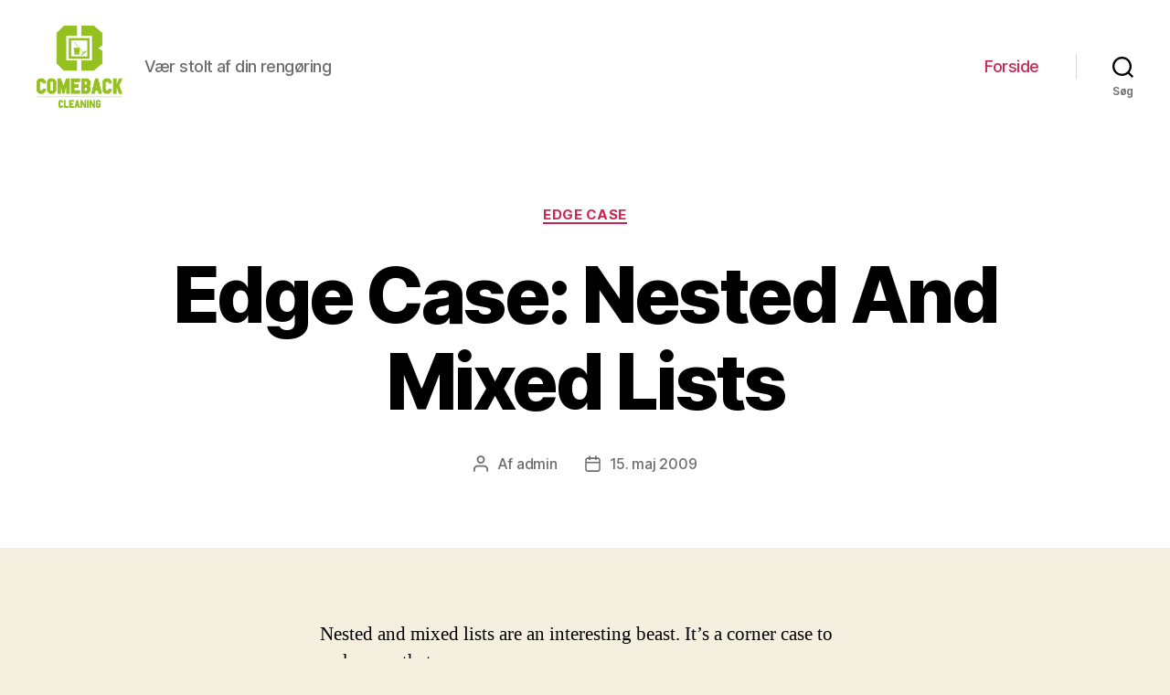

--- FILE ---
content_type: text/html; charset=UTF-8
request_url: http://comebackcleaning.dk/2009/05/15/edge-case-nested-and-mixed-lists/
body_size: 13297
content:
<!DOCTYPE html>

<html class="no-js" lang="da-DK">

	<head>

		<meta charset="UTF-8">
		<meta name="viewport" content="width=device-width, initial-scale=1.0" >

		<link rel="profile" href="https://gmpg.org/xfn/11">

		<title>Edge Case: Nested And Mixed Lists &#8211; Comeback Cleaning</title>
<meta name='robots' content='max-image-preview:large' />
<script>                function apbct_attach_event_handler__backend(elem, event, callback) {                    if(typeof window.addEventListener === "function") elem.addEventListener(event, callback);                    else                                                elem.attachEvent(event, callback);                }                apbct_attach_event_handler__backend(window, 'DOMContentLoaded', function(){                    if (typeof apbctLocalStorage === "object") {                        apbctLocalStorage.set('ct_checkjs', '2024101051', true );                    } else {                        console.log('APBCT ERROR: apbctLocalStorage object is not loaded.');                    }                  });    </script><link rel='dns-prefetch' href='//s.w.org' />
<link rel="alternate" type="application/rss+xml" title="Comeback Cleaning &raquo; Feed" href="http://comebackcleaning.dk/feed/" />
<link rel="alternate" type="application/rss+xml" title="Comeback Cleaning &raquo;-kommentar-feed" href="http://comebackcleaning.dk/comments/feed/" />
<script>
window._wpemojiSettings = {"baseUrl":"https:\/\/s.w.org\/images\/core\/emoji\/14.0.0\/72x72\/","ext":".png","svgUrl":"https:\/\/s.w.org\/images\/core\/emoji\/14.0.0\/svg\/","svgExt":".svg","source":{"concatemoji":"http:\/\/comebackcleaning.dk\/wp-includes\/js\/wp-emoji-release.min.js?ver=6.0.11"}};
/*! This file is auto-generated */
!function(e,a,t){var n,r,o,i=a.createElement("canvas"),p=i.getContext&&i.getContext("2d");function s(e,t){var a=String.fromCharCode,e=(p.clearRect(0,0,i.width,i.height),p.fillText(a.apply(this,e),0,0),i.toDataURL());return p.clearRect(0,0,i.width,i.height),p.fillText(a.apply(this,t),0,0),e===i.toDataURL()}function c(e){var t=a.createElement("script");t.src=e,t.defer=t.type="text/javascript",a.getElementsByTagName("head")[0].appendChild(t)}for(o=Array("flag","emoji"),t.supports={everything:!0,everythingExceptFlag:!0},r=0;r<o.length;r++)t.supports[o[r]]=function(e){if(!p||!p.fillText)return!1;switch(p.textBaseline="top",p.font="600 32px Arial",e){case"flag":return s([127987,65039,8205,9895,65039],[127987,65039,8203,9895,65039])?!1:!s([55356,56826,55356,56819],[55356,56826,8203,55356,56819])&&!s([55356,57332,56128,56423,56128,56418,56128,56421,56128,56430,56128,56423,56128,56447],[55356,57332,8203,56128,56423,8203,56128,56418,8203,56128,56421,8203,56128,56430,8203,56128,56423,8203,56128,56447]);case"emoji":return!s([129777,127995,8205,129778,127999],[129777,127995,8203,129778,127999])}return!1}(o[r]),t.supports.everything=t.supports.everything&&t.supports[o[r]],"flag"!==o[r]&&(t.supports.everythingExceptFlag=t.supports.everythingExceptFlag&&t.supports[o[r]]);t.supports.everythingExceptFlag=t.supports.everythingExceptFlag&&!t.supports.flag,t.DOMReady=!1,t.readyCallback=function(){t.DOMReady=!0},t.supports.everything||(n=function(){t.readyCallback()},a.addEventListener?(a.addEventListener("DOMContentLoaded",n,!1),e.addEventListener("load",n,!1)):(e.attachEvent("onload",n),a.attachEvent("onreadystatechange",function(){"complete"===a.readyState&&t.readyCallback()})),(e=t.source||{}).concatemoji?c(e.concatemoji):e.wpemoji&&e.twemoji&&(c(e.twemoji),c(e.wpemoji)))}(window,document,window._wpemojiSettings);
</script>
<style>
img.wp-smiley,
img.emoji {
	display: inline !important;
	border: none !important;
	box-shadow: none !important;
	height: 1em !important;
	width: 1em !important;
	margin: 0 0.07em !important;
	vertical-align: -0.1em !important;
	background: none !important;
	padding: 0 !important;
}
</style>
	<link rel='stylesheet' id='wp-block-library-css'  href='http://comebackcleaning.dk/wp-includes/css/dist/block-library/style.min.css?ver=6.0.11' media='all' />
<style id='global-styles-inline-css'>
body{--wp--preset--color--black: #000000;--wp--preset--color--cyan-bluish-gray: #abb8c3;--wp--preset--color--white: #ffffff;--wp--preset--color--pale-pink: #f78da7;--wp--preset--color--vivid-red: #cf2e2e;--wp--preset--color--luminous-vivid-orange: #ff6900;--wp--preset--color--luminous-vivid-amber: #fcb900;--wp--preset--color--light-green-cyan: #7bdcb5;--wp--preset--color--vivid-green-cyan: #00d084;--wp--preset--color--pale-cyan-blue: #8ed1fc;--wp--preset--color--vivid-cyan-blue: #0693e3;--wp--preset--color--vivid-purple: #9b51e0;--wp--preset--color--accent: #cd2653;--wp--preset--color--primary: #000000;--wp--preset--color--secondary: #6d6d6d;--wp--preset--color--subtle-background: #dcd7ca;--wp--preset--color--background: #f5efe0;--wp--preset--gradient--vivid-cyan-blue-to-vivid-purple: linear-gradient(135deg,rgba(6,147,227,1) 0%,rgb(155,81,224) 100%);--wp--preset--gradient--light-green-cyan-to-vivid-green-cyan: linear-gradient(135deg,rgb(122,220,180) 0%,rgb(0,208,130) 100%);--wp--preset--gradient--luminous-vivid-amber-to-luminous-vivid-orange: linear-gradient(135deg,rgba(252,185,0,1) 0%,rgba(255,105,0,1) 100%);--wp--preset--gradient--luminous-vivid-orange-to-vivid-red: linear-gradient(135deg,rgba(255,105,0,1) 0%,rgb(207,46,46) 100%);--wp--preset--gradient--very-light-gray-to-cyan-bluish-gray: linear-gradient(135deg,rgb(238,238,238) 0%,rgb(169,184,195) 100%);--wp--preset--gradient--cool-to-warm-spectrum: linear-gradient(135deg,rgb(74,234,220) 0%,rgb(151,120,209) 20%,rgb(207,42,186) 40%,rgb(238,44,130) 60%,rgb(251,105,98) 80%,rgb(254,248,76) 100%);--wp--preset--gradient--blush-light-purple: linear-gradient(135deg,rgb(255,206,236) 0%,rgb(152,150,240) 100%);--wp--preset--gradient--blush-bordeaux: linear-gradient(135deg,rgb(254,205,165) 0%,rgb(254,45,45) 50%,rgb(107,0,62) 100%);--wp--preset--gradient--luminous-dusk: linear-gradient(135deg,rgb(255,203,112) 0%,rgb(199,81,192) 50%,rgb(65,88,208) 100%);--wp--preset--gradient--pale-ocean: linear-gradient(135deg,rgb(255,245,203) 0%,rgb(182,227,212) 50%,rgb(51,167,181) 100%);--wp--preset--gradient--electric-grass: linear-gradient(135deg,rgb(202,248,128) 0%,rgb(113,206,126) 100%);--wp--preset--gradient--midnight: linear-gradient(135deg,rgb(2,3,129) 0%,rgb(40,116,252) 100%);--wp--preset--duotone--dark-grayscale: url('#wp-duotone-dark-grayscale');--wp--preset--duotone--grayscale: url('#wp-duotone-grayscale');--wp--preset--duotone--purple-yellow: url('#wp-duotone-purple-yellow');--wp--preset--duotone--blue-red: url('#wp-duotone-blue-red');--wp--preset--duotone--midnight: url('#wp-duotone-midnight');--wp--preset--duotone--magenta-yellow: url('#wp-duotone-magenta-yellow');--wp--preset--duotone--purple-green: url('#wp-duotone-purple-green');--wp--preset--duotone--blue-orange: url('#wp-duotone-blue-orange');--wp--preset--font-size--small: 18px;--wp--preset--font-size--medium: 20px;--wp--preset--font-size--large: 26.25px;--wp--preset--font-size--x-large: 42px;--wp--preset--font-size--normal: 21px;--wp--preset--font-size--larger: 32px;}.has-black-color{color: var(--wp--preset--color--black) !important;}.has-cyan-bluish-gray-color{color: var(--wp--preset--color--cyan-bluish-gray) !important;}.has-white-color{color: var(--wp--preset--color--white) !important;}.has-pale-pink-color{color: var(--wp--preset--color--pale-pink) !important;}.has-vivid-red-color{color: var(--wp--preset--color--vivid-red) !important;}.has-luminous-vivid-orange-color{color: var(--wp--preset--color--luminous-vivid-orange) !important;}.has-luminous-vivid-amber-color{color: var(--wp--preset--color--luminous-vivid-amber) !important;}.has-light-green-cyan-color{color: var(--wp--preset--color--light-green-cyan) !important;}.has-vivid-green-cyan-color{color: var(--wp--preset--color--vivid-green-cyan) !important;}.has-pale-cyan-blue-color{color: var(--wp--preset--color--pale-cyan-blue) !important;}.has-vivid-cyan-blue-color{color: var(--wp--preset--color--vivid-cyan-blue) !important;}.has-vivid-purple-color{color: var(--wp--preset--color--vivid-purple) !important;}.has-black-background-color{background-color: var(--wp--preset--color--black) !important;}.has-cyan-bluish-gray-background-color{background-color: var(--wp--preset--color--cyan-bluish-gray) !important;}.has-white-background-color{background-color: var(--wp--preset--color--white) !important;}.has-pale-pink-background-color{background-color: var(--wp--preset--color--pale-pink) !important;}.has-vivid-red-background-color{background-color: var(--wp--preset--color--vivid-red) !important;}.has-luminous-vivid-orange-background-color{background-color: var(--wp--preset--color--luminous-vivid-orange) !important;}.has-luminous-vivid-amber-background-color{background-color: var(--wp--preset--color--luminous-vivid-amber) !important;}.has-light-green-cyan-background-color{background-color: var(--wp--preset--color--light-green-cyan) !important;}.has-vivid-green-cyan-background-color{background-color: var(--wp--preset--color--vivid-green-cyan) !important;}.has-pale-cyan-blue-background-color{background-color: var(--wp--preset--color--pale-cyan-blue) !important;}.has-vivid-cyan-blue-background-color{background-color: var(--wp--preset--color--vivid-cyan-blue) !important;}.has-vivid-purple-background-color{background-color: var(--wp--preset--color--vivid-purple) !important;}.has-black-border-color{border-color: var(--wp--preset--color--black) !important;}.has-cyan-bluish-gray-border-color{border-color: var(--wp--preset--color--cyan-bluish-gray) !important;}.has-white-border-color{border-color: var(--wp--preset--color--white) !important;}.has-pale-pink-border-color{border-color: var(--wp--preset--color--pale-pink) !important;}.has-vivid-red-border-color{border-color: var(--wp--preset--color--vivid-red) !important;}.has-luminous-vivid-orange-border-color{border-color: var(--wp--preset--color--luminous-vivid-orange) !important;}.has-luminous-vivid-amber-border-color{border-color: var(--wp--preset--color--luminous-vivid-amber) !important;}.has-light-green-cyan-border-color{border-color: var(--wp--preset--color--light-green-cyan) !important;}.has-vivid-green-cyan-border-color{border-color: var(--wp--preset--color--vivid-green-cyan) !important;}.has-pale-cyan-blue-border-color{border-color: var(--wp--preset--color--pale-cyan-blue) !important;}.has-vivid-cyan-blue-border-color{border-color: var(--wp--preset--color--vivid-cyan-blue) !important;}.has-vivid-purple-border-color{border-color: var(--wp--preset--color--vivid-purple) !important;}.has-vivid-cyan-blue-to-vivid-purple-gradient-background{background: var(--wp--preset--gradient--vivid-cyan-blue-to-vivid-purple) !important;}.has-light-green-cyan-to-vivid-green-cyan-gradient-background{background: var(--wp--preset--gradient--light-green-cyan-to-vivid-green-cyan) !important;}.has-luminous-vivid-amber-to-luminous-vivid-orange-gradient-background{background: var(--wp--preset--gradient--luminous-vivid-amber-to-luminous-vivid-orange) !important;}.has-luminous-vivid-orange-to-vivid-red-gradient-background{background: var(--wp--preset--gradient--luminous-vivid-orange-to-vivid-red) !important;}.has-very-light-gray-to-cyan-bluish-gray-gradient-background{background: var(--wp--preset--gradient--very-light-gray-to-cyan-bluish-gray) !important;}.has-cool-to-warm-spectrum-gradient-background{background: var(--wp--preset--gradient--cool-to-warm-spectrum) !important;}.has-blush-light-purple-gradient-background{background: var(--wp--preset--gradient--blush-light-purple) !important;}.has-blush-bordeaux-gradient-background{background: var(--wp--preset--gradient--blush-bordeaux) !important;}.has-luminous-dusk-gradient-background{background: var(--wp--preset--gradient--luminous-dusk) !important;}.has-pale-ocean-gradient-background{background: var(--wp--preset--gradient--pale-ocean) !important;}.has-electric-grass-gradient-background{background: var(--wp--preset--gradient--electric-grass) !important;}.has-midnight-gradient-background{background: var(--wp--preset--gradient--midnight) !important;}.has-small-font-size{font-size: var(--wp--preset--font-size--small) !important;}.has-medium-font-size{font-size: var(--wp--preset--font-size--medium) !important;}.has-large-font-size{font-size: var(--wp--preset--font-size--large) !important;}.has-x-large-font-size{font-size: var(--wp--preset--font-size--x-large) !important;}
</style>
<link rel='stylesheet' id='ct_public_css-css'  href='http://comebackcleaning.dk/wp-content/plugins/cleantalk-spam-protect/css/cleantalk-public.min.css?ver=5.186' media='all' />
<link rel='stylesheet' id='contact-form-7-css'  href='http://comebackcleaning.dk/wp-content/plugins/contact-form-7/includes/css/styles.css?ver=5.6.3' media='all' />
<link rel='stylesheet' id='twentytwenty-style-css'  href='http://comebackcleaning.dk/wp-content/themes/twentytwenty/style.css?ver=1.2' media='all' />
<style id='twentytwenty-style-inline-css'>
.color-accent,.color-accent-hover:hover,.color-accent-hover:focus,:root .has-accent-color,.has-drop-cap:not(:focus):first-letter,.wp-block-button.is-style-outline,a { color: #cd2653; }blockquote,.border-color-accent,.border-color-accent-hover:hover,.border-color-accent-hover:focus { border-color: #cd2653; }button:not(.toggle),.button,.faux-button,.wp-block-button__link,.wp-block-file .wp-block-file__button,input[type="button"],input[type="reset"],input[type="submit"],.bg-accent,.bg-accent-hover:hover,.bg-accent-hover:focus,:root .has-accent-background-color,.comment-reply-link { background-color: #cd2653; }.fill-children-accent,.fill-children-accent * { fill: #cd2653; }body,.entry-title a,:root .has-primary-color { color: #000000; }:root .has-primary-background-color { background-color: #000000; }cite,figcaption,.wp-caption-text,.post-meta,.entry-content .wp-block-archives li,.entry-content .wp-block-categories li,.entry-content .wp-block-latest-posts li,.wp-block-latest-comments__comment-date,.wp-block-latest-posts__post-date,.wp-block-embed figcaption,.wp-block-image figcaption,.wp-block-pullquote cite,.comment-metadata,.comment-respond .comment-notes,.comment-respond .logged-in-as,.pagination .dots,.entry-content hr:not(.has-background),hr.styled-separator,:root .has-secondary-color { color: #6d6d6d; }:root .has-secondary-background-color { background-color: #6d6d6d; }pre,fieldset,input,textarea,table,table *,hr { border-color: #dcd7ca; }caption,code,code,kbd,samp,.wp-block-table.is-style-stripes tbody tr:nth-child(odd),:root .has-subtle-background-background-color { background-color: #dcd7ca; }.wp-block-table.is-style-stripes { border-bottom-color: #dcd7ca; }.wp-block-latest-posts.is-grid li { border-top-color: #dcd7ca; }:root .has-subtle-background-color { color: #dcd7ca; }body:not(.overlay-header) .primary-menu > li > a,body:not(.overlay-header) .primary-menu > li > .icon,.modal-menu a,.footer-menu a, .footer-widgets a,#site-footer .wp-block-button.is-style-outline,.wp-block-pullquote:before,.singular:not(.overlay-header) .entry-header a,.archive-header a,.header-footer-group .color-accent,.header-footer-group .color-accent-hover:hover { color: #cd2653; }.social-icons a,#site-footer button:not(.toggle),#site-footer .button,#site-footer .faux-button,#site-footer .wp-block-button__link,#site-footer .wp-block-file__button,#site-footer input[type="button"],#site-footer input[type="reset"],#site-footer input[type="submit"] { background-color: #cd2653; }.header-footer-group,body:not(.overlay-header) #site-header .toggle,.menu-modal .toggle { color: #000000; }body:not(.overlay-header) .primary-menu ul { background-color: #000000; }body:not(.overlay-header) .primary-menu > li > ul:after { border-bottom-color: #000000; }body:not(.overlay-header) .primary-menu ul ul:after { border-left-color: #000000; }.site-description,body:not(.overlay-header) .toggle-inner .toggle-text,.widget .post-date,.widget .rss-date,.widget_archive li,.widget_categories li,.widget cite,.widget_pages li,.widget_meta li,.widget_nav_menu li,.powered-by-wordpress,.to-the-top,.singular .entry-header .post-meta,.singular:not(.overlay-header) .entry-header .post-meta a { color: #6d6d6d; }.header-footer-group pre,.header-footer-group fieldset,.header-footer-group input,.header-footer-group textarea,.header-footer-group table,.header-footer-group table *,.footer-nav-widgets-wrapper,#site-footer,.menu-modal nav *,.footer-widgets-outer-wrapper,.footer-top { border-color: #dcd7ca; }.header-footer-group table caption,body:not(.overlay-header) .header-inner .toggle-wrapper::before { background-color: #dcd7ca; }
</style>
<link rel='stylesheet' id='twentytwenty-print-style-css'  href='http://comebackcleaning.dk/wp-content/themes/twentytwenty/print.css?ver=1.2' media='print' />
<link rel='stylesheet' id='cf7cf-style-css'  href='http://comebackcleaning.dk/wp-content/plugins/cf7-conditional-fields/style.css?ver=2.2.6' media='all' />
<script src='http://comebackcleaning.dk/wp-includes/js/jquery/jquery.min.js?ver=3.6.0' id='jquery-core-js'></script>
<script src='http://comebackcleaning.dk/wp-includes/js/jquery/jquery-migrate.min.js?ver=3.3.2' id='jquery-migrate-js'></script>
<script id='ct_public_functions-js-extra'>
var ctPublicFunctions = {"_ajax_nonce":"8fb814a235","_rest_nonce":"45c7775289","_ajax_url":"\/wp-admin\/admin-ajax.php","_rest_url":"http:\/\/comebackcleaning.dk\/wp-json\/","data__cookies_type":"alternative","data__ajax_type":"rest","text__wait_for_decoding":"Decoding the contact data, let us a few seconds to finish. Anti-Spam by CleanTalk.","cookiePrefix":""};
var ctPublic = {"settings__forms__check_internal":"0","settings__forms__check_external":"0","blog_home":"http:\/\/comebackcleaning.dk\/","pixel__setting":"3","pixel__enabled":"","pixel__url":"https:\/\/moderate3.cleantalk.org\/pixel\/3146d79ae56743913d9725df82551a7b.gif","data__email_check_before_post":"1","data__cookies_type":"alternative","data__visible_fields_required":"1","data__to_local_storage":[]};
</script>
<script data-cfasync="false" data-pagespeed-no-defer src='http://comebackcleaning.dk/wp-content/plugins/cleantalk-spam-protect/js/apbct-public-bundle.min.js?ver=5.186' id='ct_public_functions-js'></script>
<script src='http://comebackcleaning.dk/wp-content/themes/twentytwenty/assets/js/index.js?ver=1.2' id='twentytwenty-js-js' async></script>
<link rel="https://api.w.org/" href="http://comebackcleaning.dk/wp-json/" /><link rel="alternate" type="application/json" href="http://comebackcleaning.dk/wp-json/wp/v2/posts/1000" /><link rel="EditURI" type="application/rsd+xml" title="RSD" href="http://comebackcleaning.dk/xmlrpc.php?rsd" />
<link rel="wlwmanifest" type="application/wlwmanifest+xml" href="http://comebackcleaning.dk/wp-includes/wlwmanifest.xml" /> 
<meta name="generator" content="WordPress 6.0.11" />
<link rel="canonical" href="http://comebackcleaning.dk/2009/05/15/edge-case-nested-and-mixed-lists/" />
<link rel='shortlink' href='http://comebackcleaning.dk/?p=1000' />
<link rel="alternate" type="application/json+oembed" href="http://comebackcleaning.dk/wp-json/oembed/1.0/embed?url=http%3A%2F%2Fcomebackcleaning.dk%2F2009%2F05%2F15%2Fedge-case-nested-and-mixed-lists%2F" />
<link rel="alternate" type="text/xml+oembed" href="http://comebackcleaning.dk/wp-json/oembed/1.0/embed?url=http%3A%2F%2Fcomebackcleaning.dk%2F2009%2F05%2F15%2Fedge-case-nested-and-mixed-lists%2F&#038;format=xml" />
	<script>document.documentElement.className = document.documentElement.className.replace( 'no-js', 'js' );</script>
	
<!-- Meta Pixel Code -->
<script type='text/javascript'>
!function(f,b,e,v,n,t,s){if(f.fbq)return;n=f.fbq=function(){n.callMethod?
n.callMethod.apply(n,arguments):n.queue.push(arguments)};if(!f._fbq)f._fbq=n;
n.push=n;n.loaded=!0;n.version='2.0';n.queue=[];t=b.createElement(e);t.async=!0;
t.src=v;s=b.getElementsByTagName(e)[0];s.parentNode.insertBefore(t,s)}(window,
document,'script','https://connect.facebook.net/en_US/fbevents.js');
</script>
<!-- End Meta Pixel Code -->
<script type='text/javascript'>
  fbq('init', '906029813543608', {}, {
    "agent": "wordpress-6.0.11-3.0.7"
});
  </script><script type='text/javascript'>
  fbq('track', 'PageView', []);
  </script>
<!-- Meta Pixel Code -->
<noscript>
<img height="1" width="1" style="display:none" alt="fbpx"
src="https://www.facebook.com/tr?id=906029813543608&ev=PageView&noscript=1" />
</noscript>
<!-- End Meta Pixel Code -->
<style>.recentcomments a{display:inline !important;padding:0 !important;margin:0 !important;}</style><link rel="icon" href="http://comebackcleaning.dk/wp-content/uploads/2020/07/cropped-Logo-1-32x32.png" sizes="32x32" />
<link rel="icon" href="http://comebackcleaning.dk/wp-content/uploads/2020/07/cropped-Logo-1-192x192.png" sizes="192x192" />
<link rel="apple-touch-icon" href="http://comebackcleaning.dk/wp-content/uploads/2020/07/cropped-Logo-1-180x180.png" />
<meta name="msapplication-TileImage" content="http://comebackcleaning.dk/wp-content/uploads/2020/07/cropped-Logo-1-270x270.png" />

	</head>

	<body class="post-template-default single single-post postid-1000 single-format-standard wp-custom-logo wp-embed-responsive singular enable-search-modal missing-post-thumbnail has-single-pagination showing-comments show-avatars footer-top-visible elementor-default elementor-kit-2073">

		<a class="skip-link screen-reader-text" href="#site-content">Spring til indholdet</a><svg xmlns="http://www.w3.org/2000/svg" viewBox="0 0 0 0" width="0" height="0" focusable="false" role="none" style="visibility: hidden; position: absolute; left: -9999px; overflow: hidden;" ><defs><filter id="wp-duotone-dark-grayscale"><feColorMatrix color-interpolation-filters="sRGB" type="matrix" values=" .299 .587 .114 0 0 .299 .587 .114 0 0 .299 .587 .114 0 0 .299 .587 .114 0 0 " /><feComponentTransfer color-interpolation-filters="sRGB" ><feFuncR type="table" tableValues="0 0.49803921568627" /><feFuncG type="table" tableValues="0 0.49803921568627" /><feFuncB type="table" tableValues="0 0.49803921568627" /><feFuncA type="table" tableValues="1 1" /></feComponentTransfer><feComposite in2="SourceGraphic" operator="in" /></filter></defs></svg><svg xmlns="http://www.w3.org/2000/svg" viewBox="0 0 0 0" width="0" height="0" focusable="false" role="none" style="visibility: hidden; position: absolute; left: -9999px; overflow: hidden;" ><defs><filter id="wp-duotone-grayscale"><feColorMatrix color-interpolation-filters="sRGB" type="matrix" values=" .299 .587 .114 0 0 .299 .587 .114 0 0 .299 .587 .114 0 0 .299 .587 .114 0 0 " /><feComponentTransfer color-interpolation-filters="sRGB" ><feFuncR type="table" tableValues="0 1" /><feFuncG type="table" tableValues="0 1" /><feFuncB type="table" tableValues="0 1" /><feFuncA type="table" tableValues="1 1" /></feComponentTransfer><feComposite in2="SourceGraphic" operator="in" /></filter></defs></svg><svg xmlns="http://www.w3.org/2000/svg" viewBox="0 0 0 0" width="0" height="0" focusable="false" role="none" style="visibility: hidden; position: absolute; left: -9999px; overflow: hidden;" ><defs><filter id="wp-duotone-purple-yellow"><feColorMatrix color-interpolation-filters="sRGB" type="matrix" values=" .299 .587 .114 0 0 .299 .587 .114 0 0 .299 .587 .114 0 0 .299 .587 .114 0 0 " /><feComponentTransfer color-interpolation-filters="sRGB" ><feFuncR type="table" tableValues="0.54901960784314 0.98823529411765" /><feFuncG type="table" tableValues="0 1" /><feFuncB type="table" tableValues="0.71764705882353 0.25490196078431" /><feFuncA type="table" tableValues="1 1" /></feComponentTransfer><feComposite in2="SourceGraphic" operator="in" /></filter></defs></svg><svg xmlns="http://www.w3.org/2000/svg" viewBox="0 0 0 0" width="0" height="0" focusable="false" role="none" style="visibility: hidden; position: absolute; left: -9999px; overflow: hidden;" ><defs><filter id="wp-duotone-blue-red"><feColorMatrix color-interpolation-filters="sRGB" type="matrix" values=" .299 .587 .114 0 0 .299 .587 .114 0 0 .299 .587 .114 0 0 .299 .587 .114 0 0 " /><feComponentTransfer color-interpolation-filters="sRGB" ><feFuncR type="table" tableValues="0 1" /><feFuncG type="table" tableValues="0 0.27843137254902" /><feFuncB type="table" tableValues="0.5921568627451 0.27843137254902" /><feFuncA type="table" tableValues="1 1" /></feComponentTransfer><feComposite in2="SourceGraphic" operator="in" /></filter></defs></svg><svg xmlns="http://www.w3.org/2000/svg" viewBox="0 0 0 0" width="0" height="0" focusable="false" role="none" style="visibility: hidden; position: absolute; left: -9999px; overflow: hidden;" ><defs><filter id="wp-duotone-midnight"><feColorMatrix color-interpolation-filters="sRGB" type="matrix" values=" .299 .587 .114 0 0 .299 .587 .114 0 0 .299 .587 .114 0 0 .299 .587 .114 0 0 " /><feComponentTransfer color-interpolation-filters="sRGB" ><feFuncR type="table" tableValues="0 0" /><feFuncG type="table" tableValues="0 0.64705882352941" /><feFuncB type="table" tableValues="0 1" /><feFuncA type="table" tableValues="1 1" /></feComponentTransfer><feComposite in2="SourceGraphic" operator="in" /></filter></defs></svg><svg xmlns="http://www.w3.org/2000/svg" viewBox="0 0 0 0" width="0" height="0" focusable="false" role="none" style="visibility: hidden; position: absolute; left: -9999px; overflow: hidden;" ><defs><filter id="wp-duotone-magenta-yellow"><feColorMatrix color-interpolation-filters="sRGB" type="matrix" values=" .299 .587 .114 0 0 .299 .587 .114 0 0 .299 .587 .114 0 0 .299 .587 .114 0 0 " /><feComponentTransfer color-interpolation-filters="sRGB" ><feFuncR type="table" tableValues="0.78039215686275 1" /><feFuncG type="table" tableValues="0 0.94901960784314" /><feFuncB type="table" tableValues="0.35294117647059 0.47058823529412" /><feFuncA type="table" tableValues="1 1" /></feComponentTransfer><feComposite in2="SourceGraphic" operator="in" /></filter></defs></svg><svg xmlns="http://www.w3.org/2000/svg" viewBox="0 0 0 0" width="0" height="0" focusable="false" role="none" style="visibility: hidden; position: absolute; left: -9999px; overflow: hidden;" ><defs><filter id="wp-duotone-purple-green"><feColorMatrix color-interpolation-filters="sRGB" type="matrix" values=" .299 .587 .114 0 0 .299 .587 .114 0 0 .299 .587 .114 0 0 .299 .587 .114 0 0 " /><feComponentTransfer color-interpolation-filters="sRGB" ><feFuncR type="table" tableValues="0.65098039215686 0.40392156862745" /><feFuncG type="table" tableValues="0 1" /><feFuncB type="table" tableValues="0.44705882352941 0.4" /><feFuncA type="table" tableValues="1 1" /></feComponentTransfer><feComposite in2="SourceGraphic" operator="in" /></filter></defs></svg><svg xmlns="http://www.w3.org/2000/svg" viewBox="0 0 0 0" width="0" height="0" focusable="false" role="none" style="visibility: hidden; position: absolute; left: -9999px; overflow: hidden;" ><defs><filter id="wp-duotone-blue-orange"><feColorMatrix color-interpolation-filters="sRGB" type="matrix" values=" .299 .587 .114 0 0 .299 .587 .114 0 0 .299 .587 .114 0 0 .299 .587 .114 0 0 " /><feComponentTransfer color-interpolation-filters="sRGB" ><feFuncR type="table" tableValues="0.098039215686275 1" /><feFuncG type="table" tableValues="0 0.66274509803922" /><feFuncB type="table" tableValues="0.84705882352941 0.41960784313725" /><feFuncA type="table" tableValues="1 1" /></feComponentTransfer><feComposite in2="SourceGraphic" operator="in" /></filter></defs></svg>    <script type='text/javascript'>

      function updateConfig() {
        var eventsFilter = "Microdata,SubscribedButtonClick";
        var eventsFilterList = eventsFilter.split(',');
        fbq.instance.pluginConfig.set("906029813543608", 'openbridge',
          {'endpoints':
            [{
              'targetDomain': window.location.href,
              'endpoint': window.location.href + '.open-bridge'
            }],
            'eventsFilter': {
              'eventNames':eventsFilterList,
              'filteringMode':'blocklist'
            }
          }
        );
        fbq.instance.configLoaded("906029813543608");
      }

      window.onload = function() {
        var s = document.createElement('script');
        s.setAttribute('src', "http://comebackcleaning.dk/wp-content/plugins/official-facebook-pixel/core/../js/openbridge_plugin.js");
        s.setAttribute('onload', 'updateConfig()');
        document.body.appendChild( s );
      }
    </script>
		<header id="site-header" class="header-footer-group" role="banner">

			<div class="header-inner section-inner">

				<div class="header-titles-wrapper">

					
						<button class="toggle search-toggle mobile-search-toggle" data-toggle-target=".search-modal" data-toggle-body-class="showing-search-modal" data-set-focus=".search-modal .search-field" aria-expanded="false">
							<span class="toggle-inner">
								<span class="toggle-icon">
									<svg class="svg-icon" aria-hidden="true" role="img" focusable="false" xmlns="http://www.w3.org/2000/svg" width="23" height="23" viewBox="0 0 23 23"><path d="M38.710696,48.0601792 L43,52.3494831 L41.3494831,54 L37.0601792,49.710696 C35.2632422,51.1481185 32.9839107,52.0076499 30.5038249,52.0076499 C24.7027226,52.0076499 20,47.3049272 20,41.5038249 C20,35.7027226 24.7027226,31 30.5038249,31 C36.3049272,31 41.0076499,35.7027226 41.0076499,41.5038249 C41.0076499,43.9839107 40.1481185,46.2632422 38.710696,48.0601792 Z M36.3875844,47.1716785 C37.8030221,45.7026647 38.6734666,43.7048964 38.6734666,41.5038249 C38.6734666,36.9918565 35.0157934,33.3341833 30.5038249,33.3341833 C25.9918565,33.3341833 22.3341833,36.9918565 22.3341833,41.5038249 C22.3341833,46.0157934 25.9918565,49.6734666 30.5038249,49.6734666 C32.7048964,49.6734666 34.7026647,48.8030221 36.1716785,47.3875844 C36.2023931,47.347638 36.2360451,47.3092237 36.2726343,47.2726343 C36.3092237,47.2360451 36.347638,47.2023931 36.3875844,47.1716785 Z" transform="translate(-20 -31)" /></svg>								</span>
								<span class="toggle-text">Søg</span>
							</span>
						</button><!-- .search-toggle -->

					
					<div class="header-titles">

						<div class="site-logo faux-heading"><a href="http://comebackcleaning.dk/" class="custom-logo-link" rel="home"><img width="605" height="582" src="http://comebackcleaning.dk/wp-content/uploads/2020/07/cropped-Logo.png" class="custom-logo" alt="Comeback Cleaning" srcset="http://comebackcleaning.dk/wp-content/uploads/2020/07/cropped-Logo.png 605w, http://comebackcleaning.dk/wp-content/uploads/2020/07/cropped-Logo-300x289.png 300w" sizes="(max-width: 605px) 100vw, 605px" /></a><span class="screen-reader-text">Comeback Cleaning</span></div><div class="site-description">Vær stolt af din rengøring</div><!-- .site-description -->
					</div><!-- .header-titles -->

					<button class="toggle nav-toggle mobile-nav-toggle" data-toggle-target=".menu-modal"  data-toggle-body-class="showing-menu-modal" aria-expanded="false" data-set-focus=".close-nav-toggle">
						<span class="toggle-inner">
							<span class="toggle-icon">
								<svg class="svg-icon" aria-hidden="true" role="img" focusable="false" xmlns="http://www.w3.org/2000/svg" width="26" height="7" viewBox="0 0 26 7"><path fill-rule="evenodd" d="M332.5,45 C330.567003,45 329,43.4329966 329,41.5 C329,39.5670034 330.567003,38 332.5,38 C334.432997,38 336,39.5670034 336,41.5 C336,43.4329966 334.432997,45 332.5,45 Z M342,45 C340.067003,45 338.5,43.4329966 338.5,41.5 C338.5,39.5670034 340.067003,38 342,38 C343.932997,38 345.5,39.5670034 345.5,41.5 C345.5,43.4329966 343.932997,45 342,45 Z M351.5,45 C349.567003,45 348,43.4329966 348,41.5 C348,39.5670034 349.567003,38 351.5,38 C353.432997,38 355,39.5670034 355,41.5 C355,43.4329966 353.432997,45 351.5,45 Z" transform="translate(-329 -38)" /></svg>							</span>
							<span class="toggle-text">Menu</span>
						</span>
					</button><!-- .nav-toggle -->

				</div><!-- .header-titles-wrapper -->

				<div class="header-navigation-wrapper">

					
							<nav class="primary-menu-wrapper" aria-label="Horizontal" role="navigation">

								<ul class="primary-menu reset-list-style">

								<li class="page_item page-item-2106"><a href="http://comebackcleaning.dk/">Forside</a></li>

								</ul>

							</nav><!-- .primary-menu-wrapper -->

						
						<div class="header-toggles hide-no-js">

						
							<div class="toggle-wrapper search-toggle-wrapper">

								<button class="toggle search-toggle desktop-search-toggle" data-toggle-target=".search-modal" data-toggle-body-class="showing-search-modal" data-set-focus=".search-modal .search-field" aria-expanded="false">
									<span class="toggle-inner">
										<svg class="svg-icon" aria-hidden="true" role="img" focusable="false" xmlns="http://www.w3.org/2000/svg" width="23" height="23" viewBox="0 0 23 23"><path d="M38.710696,48.0601792 L43,52.3494831 L41.3494831,54 L37.0601792,49.710696 C35.2632422,51.1481185 32.9839107,52.0076499 30.5038249,52.0076499 C24.7027226,52.0076499 20,47.3049272 20,41.5038249 C20,35.7027226 24.7027226,31 30.5038249,31 C36.3049272,31 41.0076499,35.7027226 41.0076499,41.5038249 C41.0076499,43.9839107 40.1481185,46.2632422 38.710696,48.0601792 Z M36.3875844,47.1716785 C37.8030221,45.7026647 38.6734666,43.7048964 38.6734666,41.5038249 C38.6734666,36.9918565 35.0157934,33.3341833 30.5038249,33.3341833 C25.9918565,33.3341833 22.3341833,36.9918565 22.3341833,41.5038249 C22.3341833,46.0157934 25.9918565,49.6734666 30.5038249,49.6734666 C32.7048964,49.6734666 34.7026647,48.8030221 36.1716785,47.3875844 C36.2023931,47.347638 36.2360451,47.3092237 36.2726343,47.2726343 C36.3092237,47.2360451 36.347638,47.2023931 36.3875844,47.1716785 Z" transform="translate(-20 -31)" /></svg>										<span class="toggle-text">Søg</span>
									</span>
								</button><!-- .search-toggle -->

							</div>

							
						</div><!-- .header-toggles -->
						
				</div><!-- .header-navigation-wrapper -->

			</div><!-- .header-inner -->

			<div class="search-modal cover-modal header-footer-group" data-modal-target-string=".search-modal">

	<div class="search-modal-inner modal-inner">

		<div class="section-inner">

			<form role="search" aria-label="Søg efter:" method="get" class="search-form" action="http://comebackcleaning.dk/">
	<label for="search-form-1">
		<span class="screen-reader-text">Søg efter:</span>
		<input type="search" id="search-form-1" class="search-field" placeholder="Søg &hellip;" value="" name="s" />
	</label>
	<input type="submit" class="search-submit" value="Søg" />
</form>

			<button class="toggle search-untoggle close-search-toggle fill-children-current-color" data-toggle-target=".search-modal" data-toggle-body-class="showing-search-modal" data-set-focus=".search-modal .search-field" aria-expanded="false">
				<span class="screen-reader-text">Luk søgning</span>
				<svg class="svg-icon" aria-hidden="true" role="img" focusable="false" xmlns="http://www.w3.org/2000/svg" width="16" height="16" viewBox="0 0 16 16"><polygon fill="" fill-rule="evenodd" points="6.852 7.649 .399 1.195 1.445 .149 7.899 6.602 14.352 .149 15.399 1.195 8.945 7.649 15.399 14.102 14.352 15.149 7.899 8.695 1.445 15.149 .399 14.102" /></svg>			</button><!-- .search-toggle -->

		</div><!-- .section-inner -->

	</div><!-- .search-modal-inner -->

</div><!-- .menu-modal -->

		</header><!-- #site-header -->

		
<div class="menu-modal cover-modal header-footer-group" data-modal-target-string=".menu-modal">

	<div class="menu-modal-inner modal-inner">

		<div class="menu-wrapper section-inner">

			<div class="menu-top">

				<button class="toggle close-nav-toggle fill-children-current-color" data-toggle-target=".menu-modal" data-toggle-body-class="showing-menu-modal" aria-expanded="false" data-set-focus=".menu-modal">
					<span class="toggle-text">Luk Menu</span>
					<svg class="svg-icon" aria-hidden="true" role="img" focusable="false" xmlns="http://www.w3.org/2000/svg" width="16" height="16" viewBox="0 0 16 16"><polygon fill="" fill-rule="evenodd" points="6.852 7.649 .399 1.195 1.445 .149 7.899 6.602 14.352 .149 15.399 1.195 8.945 7.649 15.399 14.102 14.352 15.149 7.899 8.695 1.445 15.149 .399 14.102" /></svg>				</button><!-- .nav-toggle -->

				
					<nav class="mobile-menu" aria-label="Mobile" role="navigation">

						<ul class="modal-menu reset-list-style">

						<li class="page_item page-item-2106"><div class="ancestor-wrapper"><a href="http://comebackcleaning.dk/">Forside</a></div><!-- .ancestor-wrapper --></li>

						</ul>

					</nav>

					
			</div><!-- .menu-top -->

			<div class="menu-bottom">

				
			</div><!-- .menu-bottom -->

		</div><!-- .menu-wrapper -->

	</div><!-- .menu-modal-inner -->

</div><!-- .menu-modal -->

<main id="site-content" role="main">

	
<article class="post-1000 post type-post status-publish format-standard hentry category-edge-case-2 tag-content-2 tag-css tag-edge-case tag-lists-2 tag-markup-2" id="post-1000">

	
<header class="entry-header has-text-align-center header-footer-group">

	<div class="entry-header-inner section-inner medium">

		
			<div class="entry-categories">
				<span class="screen-reader-text">Kategorier</span>
				<div class="entry-categories-inner">
					<a href="http://comebackcleaning.dk/category/edge-case-2/" rel="category tag">Edge Case</a>				</div><!-- .entry-categories-inner -->
			</div><!-- .entry-categories -->

			<h1 class="entry-title">Edge Case: Nested And Mixed Lists</h1>
		<div class="post-meta-wrapper post-meta-single post-meta-single-top">

			<ul class="post-meta">

									<li class="post-author meta-wrapper">
						<span class="meta-icon">
							<span class="screen-reader-text">Indlægsforfatter</span>
							<svg class="svg-icon" aria-hidden="true" role="img" focusable="false" xmlns="http://www.w3.org/2000/svg" width="18" height="20" viewBox="0 0 18 20"><path fill="" d="M18,19 C18,19.5522847 17.5522847,20 17,20 C16.4477153,20 16,19.5522847 16,19 L16,17 C16,15.3431458 14.6568542,14 13,14 L5,14 C3.34314575,14 2,15.3431458 2,17 L2,19 C2,19.5522847 1.55228475,20 1,20 C0.44771525,20 0,19.5522847 0,19 L0,17 C0,14.2385763 2.23857625,12 5,12 L13,12 C15.7614237,12 18,14.2385763 18,17 L18,19 Z M9,10 C6.23857625,10 4,7.76142375 4,5 C4,2.23857625 6.23857625,0 9,0 C11.7614237,0 14,2.23857625 14,5 C14,7.76142375 11.7614237,10 9,10 Z M9,8 C10.6568542,8 12,6.65685425 12,5 C12,3.34314575 10.6568542,2 9,2 C7.34314575,2 6,3.34314575 6,5 C6,6.65685425 7.34314575,8 9,8 Z" /></svg>						</span>
						<span class="meta-text">
							Af <a href="http://comebackcleaning.dk/author/admin/">admin</a>						</span>
					</li>
										<li class="post-date meta-wrapper">
						<span class="meta-icon">
							<span class="screen-reader-text">Indlægsdato</span>
							<svg class="svg-icon" aria-hidden="true" role="img" focusable="false" xmlns="http://www.w3.org/2000/svg" width="18" height="19" viewBox="0 0 18 19"><path fill="" d="M4.60069444,4.09375 L3.25,4.09375 C2.47334957,4.09375 1.84375,4.72334957 1.84375,5.5 L1.84375,7.26736111 L16.15625,7.26736111 L16.15625,5.5 C16.15625,4.72334957 15.5266504,4.09375 14.75,4.09375 L13.3993056,4.09375 L13.3993056,4.55555556 C13.3993056,5.02154581 13.0215458,5.39930556 12.5555556,5.39930556 C12.0895653,5.39930556 11.7118056,5.02154581 11.7118056,4.55555556 L11.7118056,4.09375 L6.28819444,4.09375 L6.28819444,4.55555556 C6.28819444,5.02154581 5.9104347,5.39930556 5.44444444,5.39930556 C4.97845419,5.39930556 4.60069444,5.02154581 4.60069444,4.55555556 L4.60069444,4.09375 Z M6.28819444,2.40625 L11.7118056,2.40625 L11.7118056,1 C11.7118056,0.534009742 12.0895653,0.15625 12.5555556,0.15625 C13.0215458,0.15625 13.3993056,0.534009742 13.3993056,1 L13.3993056,2.40625 L14.75,2.40625 C16.4586309,2.40625 17.84375,3.79136906 17.84375,5.5 L17.84375,15.875 C17.84375,17.5836309 16.4586309,18.96875 14.75,18.96875 L3.25,18.96875 C1.54136906,18.96875 0.15625,17.5836309 0.15625,15.875 L0.15625,5.5 C0.15625,3.79136906 1.54136906,2.40625 3.25,2.40625 L4.60069444,2.40625 L4.60069444,1 C4.60069444,0.534009742 4.97845419,0.15625 5.44444444,0.15625 C5.9104347,0.15625 6.28819444,0.534009742 6.28819444,1 L6.28819444,2.40625 Z M1.84375,8.95486111 L1.84375,15.875 C1.84375,16.6516504 2.47334957,17.28125 3.25,17.28125 L14.75,17.28125 C15.5266504,17.28125 16.15625,16.6516504 16.15625,15.875 L16.15625,8.95486111 L1.84375,8.95486111 Z" /></svg>						</span>
						<span class="meta-text">
							<a href="http://comebackcleaning.dk/2009/05/15/edge-case-nested-and-mixed-lists/">15. maj 2009</a>
						</span>
					</li>
					
			</ul><!-- .post-meta -->

		</div><!-- .post-meta-wrapper -->

		
	</div><!-- .entry-header-inner -->

</header><!-- .entry-header -->

	<div class="post-inner thin ">

		<div class="entry-content">

			<p>Nested and mixed lists are an interesting beast. It&#8217;s a corner case to make sure that</p>
<ul>
<li><span style="line-height:1.714285714;font-size:1rem">Lists within lists do not break the ordered list numbering order</span></li>
<li><span style="line-height:1.714285714;font-size:1rem">Your list styles go deep enough.</span></li>
</ul>
<h3>Ordered &#8211; Unordered &#8211; Ordered</h3>
<ol>
<li>ordered item</li>
<li>ordered item
<ul>
<li><strong>unordered</strong></li>
<li><strong>unordered</strong>
<ol>
<li>ordered item</li>
<li>ordered item</li>
</ol>
</li>
</ul>
</li>
<li>ordered item</li>
<li>ordered item</li>
</ol>
<h3>Ordered &#8211; Unordered &#8211; Unordered</h3>
<ol>
<li>ordered item</li>
<li>ordered item
<ul>
<li><strong>unordered</strong></li>
<li><strong>unordered</strong>
<ul>
<li>unordered item</li>
<li>unordered item</li>
</ul>
</li>
</ul>
</li>
<li>ordered item</li>
<li>ordered item</li>
</ol>
<h3>Unordered &#8211; Ordered &#8211; Unordered</h3>
<ul>
<li>unordered item</li>
<li>unordered item
<ol>
<li>ordered</li>
<li>ordered
<ul>
<li>unordered item</li>
<li>unordered item</li>
</ul>
</li>
</ol>
</li>
<li>unordered item</li>
<li>unordered item</li>
</ul>
<h3>Unordered &#8211; Unordered &#8211; Ordered</h3>
<ul>
<li>unordered item</li>
<li>unordered item
<ul>
<li>unordered</li>
<li>unordered
<ol>
<li><strong>ordered item</strong></li>
<li><strong>ordered item</strong></li>
</ol>
</li>
</ul>
</li>
<li>unordered item</li>
<li>unordered item</li>
</ul>

		</div><!-- .entry-content -->

	</div><!-- .post-inner -->

	<div class="section-inner">
		
		<div class="post-meta-wrapper post-meta-single post-meta-single-bottom">

			<ul class="post-meta">

									<li class="post-tags meta-wrapper">
						<span class="meta-icon">
							<span class="screen-reader-text">Tags</span>
							<svg class="svg-icon" aria-hidden="true" role="img" focusable="false" xmlns="http://www.w3.org/2000/svg" width="18" height="18" viewBox="0 0 18 18"><path fill="" d="M15.4496399,8.42490555 L8.66109799,1.63636364 L1.63636364,1.63636364 L1.63636364,8.66081885 L8.42522727,15.44178 C8.57869221,15.5954158 8.78693789,15.6817418 9.00409091,15.6817418 C9.22124393,15.6817418 9.42948961,15.5954158 9.58327627,15.4414581 L15.4486339,9.57610048 C15.7651495,9.25692435 15.7649133,8.74206554 15.4496399,8.42490555 Z M16.6084423,10.7304545 L10.7406818,16.59822 C10.280287,17.0591273 9.65554997,17.3181054 9.00409091,17.3181054 C8.35263185,17.3181054 7.72789481,17.0591273 7.26815877,16.5988788 L0.239976954,9.57887876 C0.0863319284,9.4254126 0,9.21716044 0,9 L0,0.818181818 C0,0.366312477 0.366312477,0 0.818181818,0 L9,0 C9.21699531,0 9.42510306,0.0862010512 9.57854191,0.239639906 L16.6084423,7.26954545 C17.5601275,8.22691012 17.5601275,9.77308988 16.6084423,10.7304545 Z M5,6 C4.44771525,6 4,5.55228475 4,5 C4,4.44771525 4.44771525,4 5,4 C5.55228475,4 6,4.44771525 6,5 C6,5.55228475 5.55228475,6 5,6 Z" /></svg>						</span>
						<span class="meta-text">
							<a href="http://comebackcleaning.dk/tag/content-2/" rel="tag">content</a>, <a href="http://comebackcleaning.dk/tag/css/" rel="tag">css</a>, <a href="http://comebackcleaning.dk/tag/edge-case/" rel="tag">edge case</a>, <a href="http://comebackcleaning.dk/tag/lists-2/" rel="tag">lists</a>, <a href="http://comebackcleaning.dk/tag/markup-2/" rel="tag">markup</a>						</span>
					</li>
					
			</ul><!-- .post-meta -->

		</div><!-- .post-meta-wrapper -->

		
	</div><!-- .section-inner -->

	
	<nav class="pagination-single section-inner only-one only-next" aria-label="Indlæg" role="navigation">

		<hr class="styled-separator is-style-wide" aria-hidden="true" />

		<div class="pagination-single-inner">

			
				<a class="next-post" href="http://comebackcleaning.dk/2009/06/01/edge-case-many-tags/">
					<span class="arrow" aria-hidden="true">&rarr;</span>
						<span class="title"><span class="title-inner">Edge Case: Many Tags</span></span>
				</a>
				
		</div><!-- .pagination-single-inner -->

		<hr class="styled-separator is-style-wide" aria-hidden="true" />

	</nav><!-- .pagination-single -->

	
</article><!-- .post -->

</main><!-- #site-content -->


	<div class="footer-nav-widgets-wrapper header-footer-group">

		<div class="footer-inner section-inner">

			
			
				<aside class="footer-widgets-outer-wrapper" role="complementary">

					<div class="footer-widgets-wrapper">

						
							<div class="footer-widgets column-one grid-item">
								
		<div class="widget widget_recent_entries"><div class="widget-content">
		<h2 class="widget-title subheading heading-size-3">Seneste indlæg</h2>
		<ul>
											<li>
					<a href="http://comebackcleaning.dk/2020/01/01/scheduled-2/">Scheduled</a>
									</li>
											<li>
					<a href="http://comebackcleaning.dk/2017/06/24/hej-verden/">Hej verden!</a>
									</li>
											<li>
					<a href="http://comebackcleaning.dk/2014/11/04/hello-world/">Hello world!</a>
									</li>
											<li>
					<a href="http://comebackcleaning.dk/2014/11/04/hello-world/">Hello world!</a>
									</li>
											<li>
					<a href="http://comebackcleaning.dk/2013/01/11/markup-html-tags-and-formatting/">Markup: HTML Tags and Formatting</a>
									</li>
					</ul>

		</div></div><div class="widget widget_recent_comments"><div class="widget-content"><h2 class="widget-title subheading heading-size-3">Seneste kommentarer</h2><ul id="recentcomments"><li class="recentcomments"><span class="comment-author-link"><a href='https://wordpress.org/' rel='external nofollow ugc' class='url'>En WordPress-kommentator</a></span> til <a href="http://comebackcleaning.dk/2017/06/24/hej-verden/#comment-1">Hej verden!</a></li></ul></div></div><div class="widget widget_archive"><div class="widget-content"><h2 class="widget-title subheading heading-size-3">Arkiver</h2>
			<ul>
					<li><a href='http://comebackcleaning.dk/2020/01/'>januar 2020</a></li>
	<li><a href='http://comebackcleaning.dk/2017/06/'>juni 2017</a></li>
	<li><a href='http://comebackcleaning.dk/2014/11/'>november 2014</a></li>
	<li><a href='http://comebackcleaning.dk/2013/01/'>januar 2013</a></li>
	<li><a href='http://comebackcleaning.dk/2012/03/'>marts 2012</a></li>
	<li><a href='http://comebackcleaning.dk/2012/01/'>januar 2012</a></li>
	<li><a href='http://comebackcleaning.dk/2011/03/'>marts 2011</a></li>
	<li><a href='http://comebackcleaning.dk/2010/10/'>oktober 2010</a></li>
	<li><a href='http://comebackcleaning.dk/2010/09/'>september 2010</a></li>
	<li><a href='http://comebackcleaning.dk/2010/08/'>august 2010</a></li>
	<li><a href='http://comebackcleaning.dk/2010/07/'>juli 2010</a></li>
	<li><a href='http://comebackcleaning.dk/2010/06/'>juni 2010</a></li>
	<li><a href='http://comebackcleaning.dk/2010/05/'>maj 2010</a></li>
	<li><a href='http://comebackcleaning.dk/2010/04/'>april 2010</a></li>
	<li><a href='http://comebackcleaning.dk/2010/03/'>marts 2010</a></li>
	<li><a href='http://comebackcleaning.dk/2010/02/'>februar 2010</a></li>
	<li><a href='http://comebackcleaning.dk/2010/01/'>januar 2010</a></li>
	<li><a href='http://comebackcleaning.dk/2009/10/'>oktober 2009</a></li>
	<li><a href='http://comebackcleaning.dk/2009/09/'>september 2009</a></li>
	<li><a href='http://comebackcleaning.dk/2009/08/'>august 2009</a></li>
	<li><a href='http://comebackcleaning.dk/2009/07/'>juli 2009</a></li>
	<li><a href='http://comebackcleaning.dk/2009/06/'>juni 2009</a></li>
	<li><a href='http://comebackcleaning.dk/2009/05/'>maj 2009</a></li>
			</ul>

			</div></div><div class="widget widget_categories"><div class="widget-content"><h2 class="widget-title subheading heading-size-3">Kategorier</h2>
			<ul>
					<li class="cat-item cat-item-2"><a href="http://comebackcleaning.dk/category/aciform/">aciform</a>
</li>
	<li class="cat-item cat-item-3"><a href="http://comebackcleaning.dk/category/antiquarianism/">antiquarianism</a>
</li>
	<li class="cat-item cat-item-4"><a href="http://comebackcleaning.dk/category/arrangement/">arrangement</a>
</li>
	<li class="cat-item cat-item-5"><a href="http://comebackcleaning.dk/category/asmodeus/">asmodeus</a>
</li>
	<li class="cat-item cat-item-7"><a href="http://comebackcleaning.dk/category/broder/">broder</a>
</li>
	<li class="cat-item cat-item-8"><a href="http://comebackcleaning.dk/category/buying/">buying</a>
</li>
	<li class="cat-item cat-item-9"><a href="http://comebackcleaning.dk/category/cat-a/">Cat A</a>
</li>
	<li class="cat-item cat-item-10"><a href="http://comebackcleaning.dk/category/cat-b/">Cat B</a>
</li>
	<li class="cat-item cat-item-11"><a href="http://comebackcleaning.dk/category/cat-c/">Cat C</a>
</li>
	<li class="cat-item cat-item-12"><a href="http://comebackcleaning.dk/category/championship/">championship</a>
</li>
	<li class="cat-item cat-item-13"><a href="http://comebackcleaning.dk/category/chastening/">chastening</a>
</li>
	<li class="cat-item cat-item-58"><a href="http://comebackcleaning.dk/category/parent/child-1/">Child 1</a>
</li>
	<li class="cat-item cat-item-59"><a href="http://comebackcleaning.dk/category/parent/child-1/child-2/">Child 2</a>
</li>
	<li class="cat-item cat-item-60"><a href="http://comebackcleaning.dk/category/parent-category/child-category-01/" title="This is a description for the Child Category 01.">Child Category 01</a>
</li>
	<li class="cat-item cat-item-61"><a href="http://comebackcleaning.dk/category/parent-category/child-category-02/" title="This is a description for the Child Category 02.">Child Category 02</a>
</li>
	<li class="cat-item cat-item-62"><a href="http://comebackcleaning.dk/category/parent-category/child-category-03/" title="This is a description for the Child Category 03.">Child Category 03</a>
</li>
	<li class="cat-item cat-item-63"><a href="http://comebackcleaning.dk/category/parent-category/child-category-04/" title="This is a description for the Child Category 04.">Child Category 04</a>
</li>
	<li class="cat-item cat-item-64"><a href="http://comebackcleaning.dk/category/parent-category/child-category-05/" title="This is a description for the Child Category 05.">Child Category 05</a>
</li>
	<li class="cat-item cat-item-14"><a href="http://comebackcleaning.dk/category/clerkship/">clerkship</a>
</li>
	<li class="cat-item cat-item-15"><a href="http://comebackcleaning.dk/category/disinclination/">disinclination</a>
</li>
	<li class="cat-item cat-item-16"><a href="http://comebackcleaning.dk/category/disinfection/">disinfection</a>
</li>
	<li class="cat-item cat-item-17"><a href="http://comebackcleaning.dk/category/dispatch/">dispatch</a>
</li>
	<li class="cat-item cat-item-18"><a href="http://comebackcleaning.dk/category/echappee/">echappee</a>
</li>
	<li class="cat-item cat-item-19"><a href="http://comebackcleaning.dk/category/edge-case-2/" title="Posts that have edge-case related tests">Edge Case</a>
</li>
	<li class="cat-item cat-item-20"><a href="http://comebackcleaning.dk/category/enphagy/">enphagy</a>
</li>
	<li class="cat-item cat-item-21"><a href="http://comebackcleaning.dk/category/equipollent/">equipollent</a>
</li>
	<li class="cat-item cat-item-22"><a href="http://comebackcleaning.dk/category/fatuity/">fatuity</a>
</li>
	<li class="cat-item cat-item-65"><a href="http://comebackcleaning.dk/category/foo-parent/foo-a-foo-parent/">Foo A</a>
</li>
	<li class="cat-item cat-item-23"><a href="http://comebackcleaning.dk/category/foo-a/">Foo A</a>
</li>
	<li class="cat-item cat-item-24"><a href="http://comebackcleaning.dk/category/foo-parent/">Foo Parent</a>
</li>
	<li class="cat-item cat-item-25"><a href="http://comebackcleaning.dk/category/gaberlunzie/">gaberlunzie</a>
</li>
	<li class="cat-item cat-item-66"><a href="http://comebackcleaning.dk/category/parent-category/child-category-03/grandchild-category/" title="This is a description for the Grandchild Category.">Grandchild Category</a>
</li>
	<li class="cat-item cat-item-1"><a href="http://comebackcleaning.dk/category/ikke-kategoriseret/">Ikke kategoriseret</a>
</li>
	<li class="cat-item cat-item-26"><a href="http://comebackcleaning.dk/category/illtempered/">illtempered</a>
</li>
	<li class="cat-item cat-item-27"><a href="http://comebackcleaning.dk/category/insubordination/">insubordination</a>
</li>
	<li class="cat-item cat-item-28"><a href="http://comebackcleaning.dk/category/lender/">lender</a>
</li>
	<li class="cat-item cat-item-29"><a href="http://comebackcleaning.dk/category/markup/" title="Posts in this category test markup tags and styles.">Markup</a>
</li>
	<li class="cat-item cat-item-30"><a href="http://comebackcleaning.dk/category/media-2/" title="Posts that have media-related tests">Media</a>
</li>
	<li class="cat-item cat-item-31"><a href="http://comebackcleaning.dk/category/monosyllable/">monosyllable</a>
</li>
	<li class="cat-item cat-item-32"><a href="http://comebackcleaning.dk/category/packthread/">packthread</a>
</li>
	<li class="cat-item cat-item-33"><a href="http://comebackcleaning.dk/category/palter/">palter</a>
</li>
	<li class="cat-item cat-item-34"><a href="http://comebackcleaning.dk/category/papilionaceous/">papilionaceous</a>
</li>
	<li class="cat-item cat-item-35"><a href="http://comebackcleaning.dk/category/parent/">Parent</a>
</li>
	<li class="cat-item cat-item-36"><a href="http://comebackcleaning.dk/category/parent-category/" title="This is a parent category. It will contain child categories">Parent Category</a>
</li>
	<li class="cat-item cat-item-37"><a href="http://comebackcleaning.dk/category/personable/">personable</a>
</li>
	<li class="cat-item cat-item-38"><a href="http://comebackcleaning.dk/category/post-formats/" title="Posts in this category test post formats.">Post Formats</a>
</li>
	<li class="cat-item cat-item-39"><a href="http://comebackcleaning.dk/category/propylaeum/">propylaeum</a>
</li>
	<li class="cat-item cat-item-40"><a href="http://comebackcleaning.dk/category/pustule/">pustule</a>
</li>
	<li class="cat-item cat-item-41"><a href="http://comebackcleaning.dk/category/quartern/">quartern</a>
</li>
	<li class="cat-item cat-item-42"><a href="http://comebackcleaning.dk/category/scholarship/">scholarship</a>
</li>
	<li class="cat-item cat-item-43"><a href="http://comebackcleaning.dk/category/selfconvicted/">selfconvicted</a>
</li>
	<li class="cat-item cat-item-44"><a href="http://comebackcleaning.dk/category/showshoe/">showshoe</a>
</li>
	<li class="cat-item cat-item-45"><a href="http://comebackcleaning.dk/category/sloyd/">sloyd</a>
</li>
	<li class="cat-item cat-item-46"><a href="http://comebackcleaning.dk/category/aciform/sub/">sub</a>
</li>
	<li class="cat-item cat-item-47"><a href="http://comebackcleaning.dk/category/sublunary/">sublunary</a>
</li>
	<li class="cat-item cat-item-48"><a href="http://comebackcleaning.dk/category/tamtam/">tamtam</a>
</li>
	<li class="cat-item cat-item-49"><a href="http://comebackcleaning.dk/category/template-2/" title="Posts with template-related tests">Template</a>
</li>
	<li class="cat-item cat-item-50"><a href="http://comebackcleaning.dk/category/uncategorized/">Uncategorized</a>
</li>
	<li class="cat-item cat-item-51"><a href="http://comebackcleaning.dk/category/unpublished/" title="Posts in this category test unpublished posts.">Unpublished</a>
</li>
	<li class="cat-item cat-item-52"><a href="http://comebackcleaning.dk/category/weakhearted/">weakhearted</a>
</li>
	<li class="cat-item cat-item-53"><a href="http://comebackcleaning.dk/category/ween/">ween</a>
</li>
	<li class="cat-item cat-item-54"><a href="http://comebackcleaning.dk/category/wellhead/">wellhead</a>
</li>
	<li class="cat-item cat-item-55"><a href="http://comebackcleaning.dk/category/wellintentioned/">wellintentioned</a>
</li>
	<li class="cat-item cat-item-56"><a href="http://comebackcleaning.dk/category/whetstone/">whetstone</a>
</li>
	<li class="cat-item cat-item-57"><a href="http://comebackcleaning.dk/category/years/">years</a>
</li>
			</ul>

			</div></div><div class="widget widget_meta"><div class="widget-content"><h2 class="widget-title subheading heading-size-3">Meta</h2>
		<ul>
						<li><a href="http://comebackcleaning.dk/wp-login.php">Log ind</a></li>
			<li><a href="http://comebackcleaning.dk/feed/">Indlægsfeed</a></li>
			<li><a href="http://comebackcleaning.dk/comments/feed/">Kommentarfeed</a></li>

			<li><a href="https://wordpress.org/">WordPress.org</a></li>
		</ul>

		</div></div>							</div>

						
						
					</div><!-- .footer-widgets-wrapper -->

				</aside><!-- .footer-widgets-outer-wrapper -->

			
		</div><!-- .footer-inner -->

	</div><!-- .footer-nav-widgets-wrapper -->


			<footer id="site-footer" role="contentinfo" class="header-footer-group">

				<div class="section-inner">

					<div class="footer-credits">

						<p class="footer-copyright">&copy;
							2026							<a href="http://comebackcleaning.dk/">Comeback Cleaning</a>
						</p><!-- .footer-copyright -->

						<p class="powered-by-wordpress">
							<a href="https://da.wordpress.org/">
								Drevet af WordPress							</a>
						</p><!-- .powered-by-wordpress -->

					</div><!-- .footer-credits -->

					<a class="to-the-top" href="#site-header">
						<span class="to-the-top-long">
							Til toppen <span class="arrow" aria-hidden="true">&uarr;</span>						</span><!-- .to-the-top-long -->
						<span class="to-the-top-short">
							Op <span class="arrow" aria-hidden="true">&uarr;</span>						</span><!-- .to-the-top-short -->
					</a><!-- .to-the-top -->

				</div><!-- .section-inner -->

			</footer><!-- #site-footer -->

		<img alt="Cleantalk Pixel" id="apbct_pixel" style="display: none;" src="https://moderate3.cleantalk.org/pixel/3146d79ae56743913d9725df82551a7b.gif">    <!-- Meta Pixel Event Code -->
    <script type='text/javascript'>
        document.addEventListener( 'wpcf7mailsent', function( event ) {
        if( "fb_pxl_code" in event.detail.apiResponse){
          eval(event.detail.apiResponse.fb_pxl_code);
        }
      }, false );
    </script>
    <!-- End Meta Pixel Event Code -->
    <div id='fb-pxl-ajax-code'></div><script src='http://comebackcleaning.dk/wp-content/plugins/contact-form-7/includes/swv/js/index.js?ver=5.6.3' id='swv-js'></script>
<script id='contact-form-7-js-extra'>
var wpcf7 = {"api":{"root":"http:\/\/comebackcleaning.dk\/wp-json\/","namespace":"contact-form-7\/v1"}};
</script>
<script src='http://comebackcleaning.dk/wp-content/plugins/contact-form-7/includes/js/index.js?ver=5.6.3' id='contact-form-7-js'></script>
<script id='wpcf7cf-scripts-js-extra'>
var wpcf7cf_global_settings = {"ajaxurl":"http:\/\/comebackcleaning.dk\/wp-admin\/admin-ajax.php"};
</script>
<script src='http://comebackcleaning.dk/wp-content/plugins/cf7-conditional-fields/js/scripts.js?ver=2.2.6' id='wpcf7cf-scripts-js'></script>
	<script>
	/(trident|msie)/i.test(navigator.userAgent)&&document.getElementById&&window.addEventListener&&window.addEventListener("hashchange",function(){var t,e=location.hash.substring(1);/^[A-z0-9_-]+$/.test(e)&&(t=document.getElementById(e))&&(/^(?:a|select|input|button|textarea)$/i.test(t.tagName)||(t.tabIndex=-1),t.focus())},!1);
	</script>
	
	</body>
</html>
